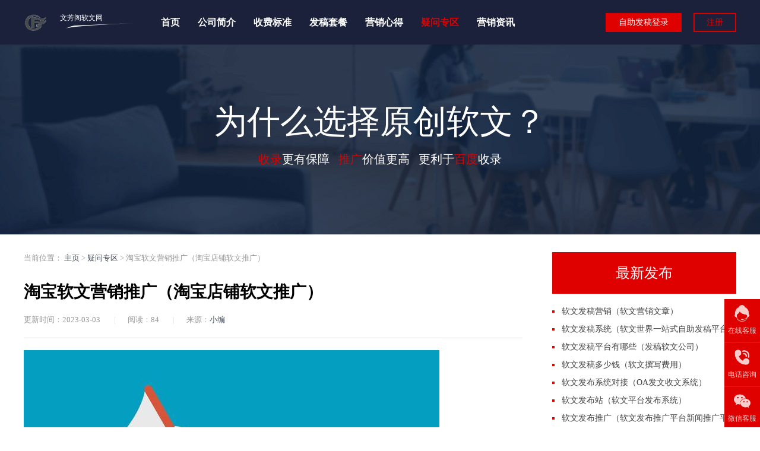

--- FILE ---
content_type: text/html
request_url: http://www.guanjunjinpai.com/ywzx/2289.html
body_size: 6811
content:
<!DOCTYPE HTML>
<html>
<head>
<meta charset="utf-8">
<meta http-equiv="X-UA-Compatible" content="IE=edge">
<meta name="viewport" content="width=device-width, initial-scale=1.0, user-scalable=0, minimum-scale=1.0, maximum-scale=1.0">
<meta http-equiv="Cache-Control" content="no-transform" /> 
<meta http-equiv="Cache-Control" content="no-siteapp" /> 
<title>淘宝软文营销推广（淘宝店铺软文推广）-文芳阁软文网</title>
<meta name="keywords" content="淘宝软文营销推广（淘宝店铺软文推广）" />
<meta name="description" content="淘宝软文营销推广?在微博、微信、知乎、小红书等社交媒体平台,都可以看到大量的图文、视频、直播内容,图文、视频、直播、软文都可以作为新闻稿发布到网上。当你的软文能够让受众产生兴趣时,就会去点击,这将无形..." />
<link rel="stylesheet" type="text/css" href="/template/eyou/pc/style/index20210810.css">
<script type="text/javascript" src="/template/eyou/pc/js/jquery1.42.min.js"></script>
<link href="/favicon.ico" rel="shortcut icon" type="image/x-icon" />
</head>
<body>
<!-- 导航栏 -->
<div class="header">
	<div class="header-box">
	  <div class="logo">
		<a href="/" title="文芳阁软文网"><img src="/uploads/allimg/20230108/1-23010Q0323EN.png" alt="文芳阁软文网"></a>
	  </div>
	  <div class="slogan">
		<p>文芳阁软文网</p>
	  </div>
	  <div class="nav" id="nav">
		<ul>
		  <li><a href="https://www.guanjunjinpai.com" title="首页">首页</a></li>
		  		  <li class="">
		  <a href="/gfjj/" class="first-level">
		  公司简介</a>
		  		  </li>
		  		  <li class="">
		  <a href="/gfsfbz/" class="first-level">
		  收费标准<i class="fa fa-angle-down margin-small-left"></i></a>
		  		  <ul class="drop-menu">		  <li><a href="/gfsfbz/xwfb/">新闻发布</a></li>		  <li><a href="/gfsfbz/rwxz/">软文写作</a></li>		  <li><a href="/gfsfbz/zmtxy/">自媒体发稿</a></li>		  <li><a href="/seowzdx/">seo文章代写</a></li>		  <li><a href="/gfsfbz/bkctbj/">百科词条编辑</a></li>		  </ul>
		  		  </li>
		  		  <li class="">
		  <a href="/fgtc/" class="first-level">
		  发稿套餐</a>
		  		  </li>
		  		  <li class="">
		  <a href="/yxxd/" class="first-level">
		  营销心得</a>
		  		  </li>
		  		  <li class="hover">
		  <a href="/ywzx/" class="first-level">
		  疑问专区</a>
		  		  </li>
		  		  <li class="">
		  <a href="/yxzx/" class="first-level">
		  营销资讯</a>
		  		  </li>
		  		</ul>
	  </div>
	  <div class="user">
		<a href="http://pt.wenfangge.cn/"  target="_black" rel="nofollow" class="login">自助发稿登录</a>
		<a href="http://pt.wenfangge.cn/web/login/register"  target="_black" rel="nofollow" class="reg">注册</a>
	  </div>
	  <a class="menu"></a>
	  <div class="nav_bg" id="nav_bg"></div>
	</div>
  </div>
  <script>
  // 侧边拦
  (function() {
	var scrollTop = 0;
	function openModal() {
	  scrollTop = document.scrollingElement.scrollTop;
	  document.body.classList.add('fixed');
	  document.body.style.top = -scrollTop + 'px';
	  document.getElementById('nav').classList.add('menu_left');
	  document.getElementById('nav_bg').classList.add('on');
	}
	function closeModal() {
	  document.getElementById('nav_bg').classList.remove('on');
	  document.getElementById('nav').classList.remove('menu_left');
	  document.body.classList.remove('fixed');
	  document.scrollingElement.scrollTop = scrollTop;
	}
	var btns = document.querySelectorAll('.menu');
	btns[0].onclick = openModal;
	document.querySelector('#nav_bg').onclick = closeModal;
  })();
  </script>

<div class="neiye-banner" style="background:url(/images/neiye-bg.jpg) no-repeat center center;">
  <div class="desc">
    <h2>为什么选择原创软文？</h2>
	<p><span>收录</span>更有保障   <span>推广</span>价值更高      更利于<span>百度</span>收录</p>
  </div>
</div>

<div class="content">
  <div class="main">
    <div class="now">
	  <span>当前位置：</span> <a href='/' class='crumb'>主页</a> > <a href='/ywzx/'>疑问专区</a> > 淘宝软文营销推广（淘宝店铺软文推广）	</div>

    <div class="arc-con">
	  <div class="arc-head">
	    <h1>淘宝软文营销推广（淘宝店铺软文推广）</h1>
		<div class="info">
		  <span>更新时间：2023-03-03 </span>
		  <i>|</i><span>阅读：<script src='/index.php?m=api&c=Ajax&a=arcclick&type=view&aids=2289' type='text/javascript' language='javascript'></script></span>
		  <i>|</i><span>来源：<a href="http://www.guanjunjinpai.com">小编</a></span>
		</div>
      </div>

	  <div class="arc-body">
		<img src="/images/2023/113.jpg"><br>淘宝软文营销推广?在微博、微信、知乎、小红书等社交媒体平台,都可以看到大量的图文、视频、直播内容,图文、视频、直播、软文都可以作为新闻稿发布到网上。<br>当你的软文能够让受众产生兴趣时,就会去点击,这将无形中增加对你的信任感,你的产品被受众看到,以实现你的营销目的。<br>
淘宝软文营销推广? 网络传媒软文平台服务于企业品牌推广,专业提供品牌营销策划、媒体软文发布、网络推广等全网营销服务; 网络传媒拥有国内一流的网络媒体资源,专业的软文发布平台,拥有上千家媒体合作渠道,可以实现霸屏等效果,从而帮助企业塑造品牌形象,提高品牌产品知名度。<br>
淘宝软文营销推广? 软文平台服务于企业品牌推广,专业提供品牌营销策划、媒体软文发布、网络推广等全网营销服务; 网络传媒拥有国内一流的网络媒体资源,专业的软文发布平台,可以实现霸屏等效果,从而帮助企业塑造品牌形象,提高品牌产品知名度。<br>
淘宝软文营销推广? 网络传媒软文平台服务于企业品牌推广,专业提供品牌营销策划、媒体软文发布、网络推广等全网营销服务; 网络传媒拥有国内一流的网络媒体资源,专业的软文发布平台,可以实现霸屏等效果,从而帮助企业塑造品牌形象,提高品牌产品知名度。<br>
淘宝软文营销推广? 网络传媒软文平台服务于企业品牌推广,专业提供品牌营销策划、媒体软文发布、网络推广等全网营销服务; 网络传媒拥有国内一流的网络媒体资源,专业的软文发布平台,可以实现霸屏等效果,从而帮助企业塑造品牌形象,提高品牌产品知名度。<br>
淘宝软文营销推广? 网络传媒软文平台服务于企业品牌推广,专业提供品牌营销策划、媒体软文发布、网络推广等全网营销服务; 网络传媒拥有国内一流的网络媒体资源,专业的软文发布平台,可以实现霸屏等效果,从而帮助企业塑造品牌形象,提高品牌产品知名度。<br>
淘宝软文营销推广? 网络传媒软文平台服务于企业品牌推广,专业提供品牌营销策划、媒体软文发布、网络推广等全网营销服务; 网络传媒拥有国内一流的网络媒体资源,专业的软文发布平台,可以实现霸屏等效果,从而帮助企业塑造品牌形象,提高品牌产品知名度。<br>
淘宝软文营销推广? 网络传媒软文平台服务于企业品牌推广,专业提供品牌营销策划、媒体软文发布、网络推广等全网营销服务; 网络传媒拥有国内一流的网络媒体资源,专业的软文发布平台,可以实现霸屏等效果,从而帮助企业塑造品牌形象,提高品牌产品知名度。<br>		<p style="margin:0">标题：淘宝软文营销推广（淘宝店铺软文推广）</p>
		<p>地址：https://www.guanjunjinpai.com/ywzx/2289.html</p>
	  </div>
      <div class="body-copy">
		<p>免责声明：部分内容来自于网络，不为其真实性负责，只为传播网络信息为目的，非商业用途，如有异议请及时联系，本人将予以删除。</p>
      </div>

      <div class="new-ssp-box">
        <p class="pre">上一篇：<a href="/ywzx/2288.html" title="淘宝软文推广可以用的关键词（淘宝客软文推广范文）">淘宝软文推广可以用的关键词（淘宝客软文推广范文）</a></p>
        <p class="next"> 下一篇：<a href="/ywzx/2290.html" title="深圳新闻发布（深圳新闻发布会内容）">深圳新闻发布（深圳新闻发布会内容）</a></p>
	  </div>

	  <div class="arc-about">
	    <h2>相关推荐</h2>
		<ul>
		  		  <li><div class="box"><a href="/ywzx/2483.html">菲诺蒙洗发水编软文（菲诺蒙洗发水成分是什么）</a><span>70人看</span></div></li>
		  		  <li><div class="box"><a href="/ywzx/2481.html">菲洛蒙洗发水软文（菲诺蒙洗发水图片）</a><span>102人看</span></div></li>
		  		  <li><div class="box"><a href="/ywzx/2304.html">游泳馆软文（游泳馆推文）</a><span>66人看</span></div></li>
		  		  <li><div class="box"><a href="/ywzx/2251.html">河北软文推广公司（河北软文推广公司有哪些）</a><span>91人看</span></div></li>
		  		  <li><div class="box"><a href="/ywzx/2561.html">软文发布推广（软文发布推广平台新闻推广平台）</a><span>101人看</span></div></li>
		  		  <li><div class="box"><a href="/ywzx/2536.html">软文代发价格（软文代发企业）</a><span>80人看</span></div></li>
		  		  <li><div class="box"><a href="/ywzx/2246.html">河北专业新闻发布（河北新闻网）</a><span>75人看</span></div></li>
		  		  <li><div class="box"><a href="/ywzx/2264.html">泉立方洗衣片软文评论（泉立方洗衣片怎么用）</a><span>85人看</span></div></li>
		  		  <li><div class="box"><a href="/ywzx/2337.html">电子邮件软文（电子邮件？）</a><span>93人看</span></div></li>
		  		  <li><div class="box"><a href="/ywzx/2538.html">软文代理公司（软文代理发布）</a><span>75人看</span></div></li>
		  		  <li><div class="box"><a href="/ywzx/2471.html">英伦别墅软文（英伦别墅效果图）</a><span>100人看</span></div></li>
		  		  <li><div class="box"><a href="/ywzx/2295.html">清扬洗发水软文（清扬洗发水推销稿）</a><span>101人看</span></div></li>
		  		  <li><div class="box"><a href="/ywzx/2351.html">白酒招商软文（白酒招商话术）</a><span>108人看</span></div></li>
		  		  <li><div class="box"><a href="/ywzx/2314.html">特价车软文（特价车图片）</a><span>87人看</span></div></li>
		  		  <li><div class="box"><a href="/ywzx/2494.html">表情包软文（软 表情包）</a><span>62人看</span></div></li>
		  		  <li><div class="box"><a href="/ywzx/2171.html">有关鞋子的软文（关于鞋的故事型软文）</a><span>101人看</span></div></li>
		  		  <li><div class="box"><a href="/ywzx/2554.html">软文包括什么（软文的概念是什么）</a><span>103人看</span></div></li>
		  		  <li><div class="box"><a href="/ywzx/2172.html">有创意的微信软文（微信软文写作技巧）</a><span>89人看</span></div></li>
		  		  <li><div class="box"><a href="/ywzx/2326.html">生态餐厅软文（生态餐厅设计）</a><span>83人看</span></div></li>
		  		  <li><div class="box"><a href="/ywzx/2211.html">正规软文平台哪家好（软文推广平台哪家好）</a><span>86人看</span></div></li>
		  		  <li><div class="box"><a href="/ywzx/2505.html">西藏旅游软文范例（西藏旅行文字文案）</a><span>183人看</span></div></li>
		  		  <li><div class="box"><a href="/ywzx/2319.html">珠宝微信软文（珠宝微信软文260条）</a><span>110人看</span></div></li>
		  		  <li><div class="box"><a href="/ywzx/2542.html">软文免费发布（软文免费发布平台明细）</a><span>90人看</span></div></li>
		  		  <li><div class="box"><a href="/ywzx/2541.html">软文传销（软文营销推广公司）</a><span>93人看</span></div></li>
		  		  <li><div class="box"><a href="/ywzx/2262.html">泉立方招商软文（泉立方百科）</a><span>86人看</span></div></li>
		  		  <li><div class="box"><a href="/ywzx/2321.html">理财产品推广软文（投资理财软文）</a><span>82人看</span></div></li>
		  		  <li><div class="box"><a href="/ywzx/2290.html">深圳新闻发布（深圳新闻发布会内容）</a><span>91人看</span></div></li>
		  		  <li><div class="box"><a href="/ywzx/2186.html">服装软文推广（服装软文推广内容）</a><span>105人看</span></div></li>
		  		  <li><div class="box"><a href="/ywzx/2240.html">汽车网站推广软文（汽车美容软文推广）</a><span>87人看</span></div></li>
		  		  <li><div class="box"><a href="/ywzx/2303.html">游戏软文推广平台（游戏软文推广平台哪个好）</a><span>87人看</span></div></li>
		  		  <li><div class="box"><a href="/ywzx/2478.html">荔枝软文（荔枝软文朋友圈营销）</a><span>126人看</span></div></li>
		  		  <li><div class="box"><a href="/ywzx/2365.html">百度钱包推广软文（百度推广词包）</a><span>90人看</span></div></li>
		  		  <li><div class="box"><a href="/ywzx/2526.html">转发微信送礼品软文（赠送礼品软文）</a><span>87人看</span></div></li>
		  		  <li><div class="box"><a href="/ywzx/2564.html">软文发稿多少钱（软文撰写费用）</a><span>113人看</span></div></li>
		  		  <li><div class="box"><a href="/ywzx/2248.html">河北专业软文推广（软文网站推广）</a><span>122人看</span></div></li>
		  		  <li><div class="box"><a href="/ywzx/2311.html">牛邦软文商城（牛邦软文商城怎么样）</a><span>117人看</span></div></li>
		  		  <li><div class="box"><a href="/ywzx/2274.html">活动策划写软文吗（软文策划构思的方法有哪些）</a><span>84人看</span></div></li>
		  		  <li><div class="box"><a href="/ywzx/2180.html">服装品牌软文（服装品牌文化范文）</a><span>110人看</span></div></li>
		  		  <li><div class="box"><a href="/ywzx/2523.html">车友会软文（车友会文案）</a><span>87人看</span></div></li>
		  		  <li><div class="box"><a href="/ywzx/2235.html">汽车品牌竞争软文（汽车品牌策略探讨论文）</a><span>104人看</span></div></li>
		  		  <li><div class="box"><a href="/ywzx/2312.html">物业公司软文（物业公司发文范文）</a><span>85人看</span></div></li>
		  		  <li><div class="box"><a href="/ywzx/587.html">[营销技巧]为什么还有人在问网上怎么发稿？用智慧软文</a><span>272人看</span></div></li>
		  		  <li><div class="box"><a href="/ywzx/2361.html">百度软文怎么推广公司（百度软文怎么推广公司产品）</a><span>69人看</span></div></li>
		  		  <li><div class="box"><a href="/ywzx/2215.html">每一个大师都是软文（关于大师的文章）</a><span>98人看</span></div></li>
		  		  <li><div class="box"><a href="/ywzx/2201.html">棒女郎实验结果软文（棒女郎反应）</a><span>91人看</span></div></li>
		  		  <li><div class="box"><a href="/ywzx/2487.html">蒙牛软文推销（蒙牛牛奶推广软文）</a><span>88人看</span></div></li>
		  		  <li><div class="box"><a href="/ywzx/2187.html">服装软文范文（服装行业软文范文）</a><span>101人看</span></div></li>
		  		  <li><div class="box"><a href="/ywzx/2281.html">海外发软文（海外网文app）</a><span>85人看</span></div></li>
		  		  <li><div class="box"><a href="/ywzx/2259.html">泉立方广告软文（金龙泉啤酒广告）</a><span>82人看</span></div></li>
		  		  <li><div class="box"><a href="/ywzx/2528.html">软文pdf（软文营销）</a><span>93人看</span></div></li>
		  		  <li><div class="box"><a href="/ywzx/2176.html">有赞销售员招募软文（有赞销售员招募软文怎么写）</a><span>79人看</span></div></li>
		  		  <li><div class="box"><a href="/ywzx/2190.html">机器人宣传软文（机器人宣传软文怎么写）</a><span>84人看</span></div></li>
		  		  <li><div class="box"><a href="/ywzx/2336.html">电子商务软文范例（电子商务专业软文范文）</a><span>448人看</span></div></li>
		  		  <li><div class="box"><a href="/ywzx/2358.html">百度新闻源发布平台（百度新闻源发布平台官网）</a><span>97人看</span></div></li>
		  		  <li><div class="box"><a href="/ywzx/2301.html">游戏类媒体新闻发布（关于游戏新闻）</a><span>93人看</span></div></li>
		  		  <li><div class="box"><a href="/ywzx/2547.html">软文写作推广多少钱（软文写作报价）</a><span>97人看</span></div></li>
		  		  <li><div class="box"><a href="/ywzx/2261.html">泉立方招商软文范文（招商方案范文）</a><span>59人看</span></div></li>
		  		  <li><div class="box"><a href="/ywzx/2327.html">生日祝福软文（祝自己生日快乐软文）</a><span>83人看</span></div></li>
		  		  <li><div class="box"><a href="/ywzx/2527.html">转型做微商软文怎么写（做微商过渡文怎么写）</a><span>91人看</span></div></li>
		  		  <li><div class="box"><a href="/ywzx/2343.html">男人帮贴针灸的软文（男人帮贴针灸的功效）</a><span>81人看</span></div></li>
		  		  <li><div class="box"><a href="/ywzx/2191.html">杭州地产软文（杭州原创房地产营销策划有限公司）</a><span>70人看</span></div></li>
		  		  <li><div class="box"><a href="/ywzx/2284.html">涪陵软文广告公司（涪陵软文广告公司电话）</a><span>69人看</span></div></li>
		  		  <li><div class="box"><a href="/ywzx/2174.html">有机大米软文（东北大米软文）</a><span>78人看</span></div></li>
		  		  <li><div class="box"><a href="/ywzx/2213.html">武汉软文发布（武汉文发传媒）</a><span>90人看</span></div></li>
		  		  <li><div class="box"><a href="/ywzx/1122.html">-新闻媒体发稿没效的问题多半出现在这儿</a><span>215人看</span></div></li>
		  		  <li><div class="box"><a href="/ywzx/2485.html">营销软文发表流程（营销软文如何写）</a><span>89人看</span></div></li>
		  		  <li><div class="box"><a href="/ywzx/2475.html">英语软文怎么写（英文软文是什么意思）</a><span>100人看</span></div></li>
		  		  <li><div class="box"><a href="/ywzx/2476.html">茶叶广告软文（茶叶的软文广告文案）</a><span>97人看</span></div></li>
		  		  <li><div class="box"><a href="/ywzx/2278.html">活动通知软文（关于活动的通知范文）</a><span>84人看</span></div></li>
		  		  <li><div class="box"><a href="/ywzx/2532.html">软文代写 新闻稿（软文代写 新闻稿多少钱）</a><span>86人看</span></div></li>
		  		  <li><div class="box"><a href="/ywzx/2350.html">瘦身产品软文范文（瘦身软文内容）</a><span>115人看</span></div></li>
		  		  <li><div class="box"><a href="/ywzx/2341.html">电视商品软文（电视软文广告）</a><span>110人看</span></div></li>
		  		  <li><div class="box"><a href="/ywzx/2209.html">欢迎软文（欢迎进入梦魇直播间）</a><span>89人看</span></div></li>
		  		  <li><div class="box"><a href="/ywzx/2168.html">有关化妆品的软文（关于化妆品的美文）</a><span>81人看</span></div></li>
		  		  <li><div class="box"><a href="/ywzx/2249.html">河北专业软文营销公司（软文营销策划）</a><span>80人看</span></div></li>
		  		  <li><div class="box"><a href="/ywzx/2567.html">软文发稿营销（软文营销文章）</a><span>183人看</span></div></li>
		  		  <li><div class="box"><a href="/ywzx/2218.html">水果推广软文（水果广告推广）</a><span>140人看</span></div></li>
		  		  <li><div class="box"><a href="/ywzx/2338.html">电影推广软文案例（电影推广软文案例怎么写）</a><span>72人看</span></div></li>
		  		  <li><div class="box"><a href="/ywzx/2200.html">棒女郎发圈软文加图片（服装发圈软文）</a><span>80人看</span></div></li>
		  		  <li><div class="box"><a href="/ywzx/2306.html">滴滴软文（滴滴打车的软文）</a><span>105人看</span></div></li>
		  		  <li><div class="box"><a href="/ywzx/2364.html">百度里怎样发软文（如何发软文到百度）</a><span>81人看</span></div></li>
		  		  <li><div class="box"><a href="/ywzx/2473.html">英语培训机构软文招生（英语语法班招生软文）</a><span>84人看</span></div></li>
		  		  <li><div class="box"><a href="/ywzx/2199.html">棋牌推广软文（棋牌推广思路）</a><span>74人看</span></div></li>
		  		  <li><div class="box"><a href="/ywzx/2515.html">贴吧软文怎么写（贴吧软文怎么写吸引人）</a><span>77人看</span></div></li>
		  		  <li><div class="box"><a href="/ywzx/2254.html">河南软文营销哪家好（软文营销推广公司）</a><span>77人看</span></div></li>
		  		  <li><div class="box"><a href="/ywzx/2212.html">武汉软文化有限公司（武汉软文化有限公司是国企吗）</a><span>117人看</span></div></li>
		  		  <li><div class="box"><a href="/ywzx/2229.html">江苏新闻发布（江苏新闻发布会直播高考）</a><span>84人看</span></div></li>
		  		  <li><div class="box"><a href="/ywzx/2288.html">淘宝软文推广可以用的关键词（淘宝客软文推广范文）</a><span>97人看</span></div></li>
		  		  <li><div class="box"><a href="/ywzx/2194.html">杭州软文推广哪家优惠（杭州软文营销）</a><span>108人看</span></div></li>
		  		  <li><div class="box"><a href="/ywzx/2225.html">汉草古坊软文（汉草古坊官网）</a><span>124人看</span></div></li>
		  		  <li><div class="box"><a href="/ywzx/2354.html">百度怎么做软文推广方案（百度文库如何做推广）</a><span>108人看</span></div></li>
		  		  <li><div class="box"><a href="/ywzx/2563.html">软文发布系统对接（OA发文收文系统）</a><span>174人看</span></div></li>
		  		  <li><div class="box"><a href="/ywzx/2518.html">贵州软文（软文写手网）</a><span>109人看</span></div></li>
		  		  <li><div class="box"><a href="/ywzx/2320.html">珠宝软文范例（首饰软文范例）</a><span>139人看</span></div></li>
		  		  <li><div class="box"><a href="/ywzx/2488.html">蚂蚁人生软文（人生如蚂蚁）</a><span>76人看</span></div></li>
		  		  <li><div class="box"><a href="/ywzx/2501.html">装饰公司宣传软文（装饰公司宣传文案）</a><span>86人看</span></div></li>
		  		  <li><div class="box"><a href="/ywzx/2217.html">毕业生软文（小学毕业软文）</a><span>95人看</span></div></li>
		  		  <li><div class="box"><a href="/ywzx/2506.html">西餐厅软文（西餐厅软文广告）</a><span>107人看</span></div></li>
		  		  <li><div class="box"><a href="/ywzx/2260.html">泉立方招代理软文（泉立方代理价格图）</a><span>97人看</span></div></li>
		  		  <li><div class="box"><a href="/ywzx/2196.html">枣的软文（枣的软文广告）</a><span>88人看</span></div></li>
		  		</ul>
	  </div>
	</div>


  </div>

  <div class="side">

    <div class="side-box">
	  <h4>最新发布</h4>
	  <div class="side-new">
	    <ul>
						<li><a href="/ywzx/2567.html">软文发稿营销（软文营销文章）</a></li>
						<li><a href="/ywzx/2566.html">软文发稿系统（软文世界一站式自助发稿平台）</a></li>
						<li><a href="/ywzx/2565.html">软文发稿平台有哪些（发稿软文公司）</a></li>
						<li><a href="/ywzx/2564.html">软文发稿多少钱（软文撰写费用）</a></li>
						<li><a href="/ywzx/2563.html">软文发布系统对接（OA发文收文系统）</a></li>
						<li><a href="/ywzx/2562.html">软文发布站（软文平台发布系统）</a></li>
						<li><a href="/ywzx/2561.html">软文发布推广（软文发布推广平台新闻推广平台）</a></li>
						<li><a href="/ywzx/2560.html">软文发布平台（软文发布平台哪个好）</a></li>
						<li><a href="/ywzx/2559.html">软文发布ruanwen（软文发布平台）</a></li>
						<li><a href="/ywzx/2558.html">软文化营销（软文营销企业）</a></li>
			        </ul>
	  </div>
    </div>

    <div class="side-box">
	  <h4>热门排行</h4>
	  <div class="side-click">
	    <ul>
						<li><i>1</i><a href="/ywzx/2336.html">电子商务软文范例（电子商务专业软文范文）</a></li>
						<li><i>2</i><a href="/ywzx/2332.html">电子商务专业软文（电子商务专业软文范文）</a></li>
						<li><i>3</i><a href="/ywzx/2546.html">软文写作实训报告范文（软文写作实训报告范例）</a></li>
						<li><i>4</i><a href="/ywzx/587.html">[营销技巧]为什么还有人在问网上怎么发稿？用智慧软文</a></li>
						<li><i>5</i><a href="/ywzx/99.html">[营销技巧]信息发新闻需观察那些问题，推广方法有那些？</a></li>
						<li><i>6</i><a href="/ywzx/1164.html">软文传播没效问题到底出在哪儿？</a></li>
						<li><i>7</i><a href="/ywzx/2522.html">足贴推广软文（足力健推广文案）</a></li>
						<li><i>8</i><a href="/ywzx/312.html">[营销技巧]怎样在解放日报发软文?</a></li>
						<li><i>9</i><a href="/ywzx/1122.html">-新闻媒体发稿没效的问题多半出现在这儿</a></li>
						<li><i>10</i><a href="/ywzx/1093.html">[营销技巧]大多数人不知道活动策划书的基本样式是什么,我们一起了解下</a></li>
			        </ul>
	  </div>
    </div>

  </div>


</div>

<!--加入我们-->
<div class="jiaru-bg">
	<div class="page-box">
	  <div class="jiaru">
		<h2>加入文芳阁软文网 发稿快人一步</h2>
		<a href="http://pt.wenfangge.cn/web/login/register"  target="_black" rel="nofollow">立即注册</a>
	  </div>
	</div>
  </div>
  <!--/加入我们-->
  
  <!--页脚-->
  <div class="footer-bg">
	<div class="footer">
  
	  <div class="left">
		<div class="footer-dh">
		  <ul>
			  			  <li><a href="/gfjj/">公司简介</a></li>
			  			  <li><a href="/gfsfbz/">收费标准</a></li>
			  			  <li><a href="/fgtc/">发稿套餐</a></li>
			  			  <li><a href="/yxxd/">营销心得</a></li>
			  			  <li><a href="/ywzx/">疑问专区</a></li>
			  			  <li><a href="/yxzx/">营销资讯</a></li>
			  		  </ul>
		</div>
		<div class="footer-message">
		  <p>联系电话：1597557165</p>
		  <p>联系邮箱：btr2018@163.com</p>
		  <p>联系QQ：3254672984</p>
		</div>
	  </div>
  
	  <div class="right">
		<div class="ewm">
		  <img src="/uploads/allimg/20230108/1-23010Q10120160.jpg">
		  <p>扫码加微信咨询</p>
		</div>
	  </div>
  
	</div>
  </div>
  
  <div class="footer-copy">
	<p>Copyright © 2018 - 2021   |   文芳阁软文网@版权所有    |     工信部备案号：<a href="http://beian.miit.gov.cn/"rel="nofollow" target="_blank">粤ICP备17001166号-8</a></p>  </div>
  <!--/页脚-->
  
  <!--在线客服-->
  <div class="kefu">
	<ul>
	  <li>
		<a href="http://wpa.qq.com/msgrd?v=3&uin=3254672984&site=qq&menu=yes" target="_black" rel="nofollow">
		  <i class="icon-kefu-1"></i>
		  <p>在线客服</p>
		</a>
	  </li>
	  <li>
	    <a href="tel:1597557165">
		<i class="icon-kefu-2"></i>
		<p>电话咨询</p>
		</a>
		<div class="kefu-call">
		  <p>7×24小时客服</p>
		  <strong>1597557165</strong>
		</div>
	  </li>
	  <li>
		<i class="icon-kefu-3"></i>
		<p>微信客服</p>
		<div class="kefu-img">
		  <img src="/uploads/allimg/20230108/1-23010Q10120160.jpg">
		  <p class="red">扫描二维码</p>
		  <p>添加微信客服</p>
		</div>
	  </li>
	  <li>
		<a href="#top" rel="nofollow">
		  <i class="icon-kefu-4"></i>
		  <p>返回顶部</p>
		</a>
	  </li>
	</ul>
  </div>
  
  <script type="text/javascript">
  function _scroll2() {
	var scrollTop = $(window).scrollTop();
	if (scrollTop < 98) {
	  $(".kefu").removeClass("fixed-center"); 
	} else {
	  $(".kefu").addClass("fixed-center");
	}
  }
  $(window).on('scroll', function () {
	_scroll2()
  });  
  document.body.addEventListener('touchstart',function(){});
  </script>
  
<!-- 应用插件标签 start --> 
 <!-- 应用插件标签 end -->

</body>
</html>

--- FILE ---
content_type: text/html;charset=utf-8
request_url: http://www.guanjunjinpai.com/index.php?m=api&c=Ajax&a=arcclick&type=view&aids=2289
body_size: 270
content:
document.write('84');
